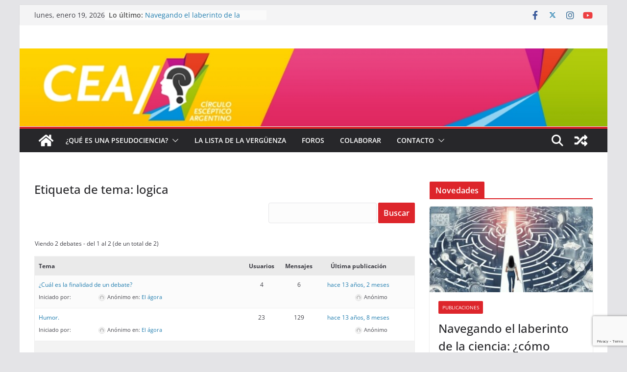

--- FILE ---
content_type: text/html; charset=utf-8
request_url: https://www.google.com/recaptcha/api2/anchor?ar=1&k=6LfG56QUAAAAACaYoxNlkWGGLXXmFo584zAq5k2R&co=aHR0cHM6Ly9jaXJjdWxvZXNjZXB0aWNvLmNvbS5hcjo0NDM.&hl=en&v=PoyoqOPhxBO7pBk68S4YbpHZ&size=invisible&anchor-ms=20000&execute-ms=30000&cb=unlxxe3mkzv1
body_size: 48761
content:
<!DOCTYPE HTML><html dir="ltr" lang="en"><head><meta http-equiv="Content-Type" content="text/html; charset=UTF-8">
<meta http-equiv="X-UA-Compatible" content="IE=edge">
<title>reCAPTCHA</title>
<style type="text/css">
/* cyrillic-ext */
@font-face {
  font-family: 'Roboto';
  font-style: normal;
  font-weight: 400;
  font-stretch: 100%;
  src: url(//fonts.gstatic.com/s/roboto/v48/KFO7CnqEu92Fr1ME7kSn66aGLdTylUAMa3GUBHMdazTgWw.woff2) format('woff2');
  unicode-range: U+0460-052F, U+1C80-1C8A, U+20B4, U+2DE0-2DFF, U+A640-A69F, U+FE2E-FE2F;
}
/* cyrillic */
@font-face {
  font-family: 'Roboto';
  font-style: normal;
  font-weight: 400;
  font-stretch: 100%;
  src: url(//fonts.gstatic.com/s/roboto/v48/KFO7CnqEu92Fr1ME7kSn66aGLdTylUAMa3iUBHMdazTgWw.woff2) format('woff2');
  unicode-range: U+0301, U+0400-045F, U+0490-0491, U+04B0-04B1, U+2116;
}
/* greek-ext */
@font-face {
  font-family: 'Roboto';
  font-style: normal;
  font-weight: 400;
  font-stretch: 100%;
  src: url(//fonts.gstatic.com/s/roboto/v48/KFO7CnqEu92Fr1ME7kSn66aGLdTylUAMa3CUBHMdazTgWw.woff2) format('woff2');
  unicode-range: U+1F00-1FFF;
}
/* greek */
@font-face {
  font-family: 'Roboto';
  font-style: normal;
  font-weight: 400;
  font-stretch: 100%;
  src: url(//fonts.gstatic.com/s/roboto/v48/KFO7CnqEu92Fr1ME7kSn66aGLdTylUAMa3-UBHMdazTgWw.woff2) format('woff2');
  unicode-range: U+0370-0377, U+037A-037F, U+0384-038A, U+038C, U+038E-03A1, U+03A3-03FF;
}
/* math */
@font-face {
  font-family: 'Roboto';
  font-style: normal;
  font-weight: 400;
  font-stretch: 100%;
  src: url(//fonts.gstatic.com/s/roboto/v48/KFO7CnqEu92Fr1ME7kSn66aGLdTylUAMawCUBHMdazTgWw.woff2) format('woff2');
  unicode-range: U+0302-0303, U+0305, U+0307-0308, U+0310, U+0312, U+0315, U+031A, U+0326-0327, U+032C, U+032F-0330, U+0332-0333, U+0338, U+033A, U+0346, U+034D, U+0391-03A1, U+03A3-03A9, U+03B1-03C9, U+03D1, U+03D5-03D6, U+03F0-03F1, U+03F4-03F5, U+2016-2017, U+2034-2038, U+203C, U+2040, U+2043, U+2047, U+2050, U+2057, U+205F, U+2070-2071, U+2074-208E, U+2090-209C, U+20D0-20DC, U+20E1, U+20E5-20EF, U+2100-2112, U+2114-2115, U+2117-2121, U+2123-214F, U+2190, U+2192, U+2194-21AE, U+21B0-21E5, U+21F1-21F2, U+21F4-2211, U+2213-2214, U+2216-22FF, U+2308-230B, U+2310, U+2319, U+231C-2321, U+2336-237A, U+237C, U+2395, U+239B-23B7, U+23D0, U+23DC-23E1, U+2474-2475, U+25AF, U+25B3, U+25B7, U+25BD, U+25C1, U+25CA, U+25CC, U+25FB, U+266D-266F, U+27C0-27FF, U+2900-2AFF, U+2B0E-2B11, U+2B30-2B4C, U+2BFE, U+3030, U+FF5B, U+FF5D, U+1D400-1D7FF, U+1EE00-1EEFF;
}
/* symbols */
@font-face {
  font-family: 'Roboto';
  font-style: normal;
  font-weight: 400;
  font-stretch: 100%;
  src: url(//fonts.gstatic.com/s/roboto/v48/KFO7CnqEu92Fr1ME7kSn66aGLdTylUAMaxKUBHMdazTgWw.woff2) format('woff2');
  unicode-range: U+0001-000C, U+000E-001F, U+007F-009F, U+20DD-20E0, U+20E2-20E4, U+2150-218F, U+2190, U+2192, U+2194-2199, U+21AF, U+21E6-21F0, U+21F3, U+2218-2219, U+2299, U+22C4-22C6, U+2300-243F, U+2440-244A, U+2460-24FF, U+25A0-27BF, U+2800-28FF, U+2921-2922, U+2981, U+29BF, U+29EB, U+2B00-2BFF, U+4DC0-4DFF, U+FFF9-FFFB, U+10140-1018E, U+10190-1019C, U+101A0, U+101D0-101FD, U+102E0-102FB, U+10E60-10E7E, U+1D2C0-1D2D3, U+1D2E0-1D37F, U+1F000-1F0FF, U+1F100-1F1AD, U+1F1E6-1F1FF, U+1F30D-1F30F, U+1F315, U+1F31C, U+1F31E, U+1F320-1F32C, U+1F336, U+1F378, U+1F37D, U+1F382, U+1F393-1F39F, U+1F3A7-1F3A8, U+1F3AC-1F3AF, U+1F3C2, U+1F3C4-1F3C6, U+1F3CA-1F3CE, U+1F3D4-1F3E0, U+1F3ED, U+1F3F1-1F3F3, U+1F3F5-1F3F7, U+1F408, U+1F415, U+1F41F, U+1F426, U+1F43F, U+1F441-1F442, U+1F444, U+1F446-1F449, U+1F44C-1F44E, U+1F453, U+1F46A, U+1F47D, U+1F4A3, U+1F4B0, U+1F4B3, U+1F4B9, U+1F4BB, U+1F4BF, U+1F4C8-1F4CB, U+1F4D6, U+1F4DA, U+1F4DF, U+1F4E3-1F4E6, U+1F4EA-1F4ED, U+1F4F7, U+1F4F9-1F4FB, U+1F4FD-1F4FE, U+1F503, U+1F507-1F50B, U+1F50D, U+1F512-1F513, U+1F53E-1F54A, U+1F54F-1F5FA, U+1F610, U+1F650-1F67F, U+1F687, U+1F68D, U+1F691, U+1F694, U+1F698, U+1F6AD, U+1F6B2, U+1F6B9-1F6BA, U+1F6BC, U+1F6C6-1F6CF, U+1F6D3-1F6D7, U+1F6E0-1F6EA, U+1F6F0-1F6F3, U+1F6F7-1F6FC, U+1F700-1F7FF, U+1F800-1F80B, U+1F810-1F847, U+1F850-1F859, U+1F860-1F887, U+1F890-1F8AD, U+1F8B0-1F8BB, U+1F8C0-1F8C1, U+1F900-1F90B, U+1F93B, U+1F946, U+1F984, U+1F996, U+1F9E9, U+1FA00-1FA6F, U+1FA70-1FA7C, U+1FA80-1FA89, U+1FA8F-1FAC6, U+1FACE-1FADC, U+1FADF-1FAE9, U+1FAF0-1FAF8, U+1FB00-1FBFF;
}
/* vietnamese */
@font-face {
  font-family: 'Roboto';
  font-style: normal;
  font-weight: 400;
  font-stretch: 100%;
  src: url(//fonts.gstatic.com/s/roboto/v48/KFO7CnqEu92Fr1ME7kSn66aGLdTylUAMa3OUBHMdazTgWw.woff2) format('woff2');
  unicode-range: U+0102-0103, U+0110-0111, U+0128-0129, U+0168-0169, U+01A0-01A1, U+01AF-01B0, U+0300-0301, U+0303-0304, U+0308-0309, U+0323, U+0329, U+1EA0-1EF9, U+20AB;
}
/* latin-ext */
@font-face {
  font-family: 'Roboto';
  font-style: normal;
  font-weight: 400;
  font-stretch: 100%;
  src: url(//fonts.gstatic.com/s/roboto/v48/KFO7CnqEu92Fr1ME7kSn66aGLdTylUAMa3KUBHMdazTgWw.woff2) format('woff2');
  unicode-range: U+0100-02BA, U+02BD-02C5, U+02C7-02CC, U+02CE-02D7, U+02DD-02FF, U+0304, U+0308, U+0329, U+1D00-1DBF, U+1E00-1E9F, U+1EF2-1EFF, U+2020, U+20A0-20AB, U+20AD-20C0, U+2113, U+2C60-2C7F, U+A720-A7FF;
}
/* latin */
@font-face {
  font-family: 'Roboto';
  font-style: normal;
  font-weight: 400;
  font-stretch: 100%;
  src: url(//fonts.gstatic.com/s/roboto/v48/KFO7CnqEu92Fr1ME7kSn66aGLdTylUAMa3yUBHMdazQ.woff2) format('woff2');
  unicode-range: U+0000-00FF, U+0131, U+0152-0153, U+02BB-02BC, U+02C6, U+02DA, U+02DC, U+0304, U+0308, U+0329, U+2000-206F, U+20AC, U+2122, U+2191, U+2193, U+2212, U+2215, U+FEFF, U+FFFD;
}
/* cyrillic-ext */
@font-face {
  font-family: 'Roboto';
  font-style: normal;
  font-weight: 500;
  font-stretch: 100%;
  src: url(//fonts.gstatic.com/s/roboto/v48/KFO7CnqEu92Fr1ME7kSn66aGLdTylUAMa3GUBHMdazTgWw.woff2) format('woff2');
  unicode-range: U+0460-052F, U+1C80-1C8A, U+20B4, U+2DE0-2DFF, U+A640-A69F, U+FE2E-FE2F;
}
/* cyrillic */
@font-face {
  font-family: 'Roboto';
  font-style: normal;
  font-weight: 500;
  font-stretch: 100%;
  src: url(//fonts.gstatic.com/s/roboto/v48/KFO7CnqEu92Fr1ME7kSn66aGLdTylUAMa3iUBHMdazTgWw.woff2) format('woff2');
  unicode-range: U+0301, U+0400-045F, U+0490-0491, U+04B0-04B1, U+2116;
}
/* greek-ext */
@font-face {
  font-family: 'Roboto';
  font-style: normal;
  font-weight: 500;
  font-stretch: 100%;
  src: url(//fonts.gstatic.com/s/roboto/v48/KFO7CnqEu92Fr1ME7kSn66aGLdTylUAMa3CUBHMdazTgWw.woff2) format('woff2');
  unicode-range: U+1F00-1FFF;
}
/* greek */
@font-face {
  font-family: 'Roboto';
  font-style: normal;
  font-weight: 500;
  font-stretch: 100%;
  src: url(//fonts.gstatic.com/s/roboto/v48/KFO7CnqEu92Fr1ME7kSn66aGLdTylUAMa3-UBHMdazTgWw.woff2) format('woff2');
  unicode-range: U+0370-0377, U+037A-037F, U+0384-038A, U+038C, U+038E-03A1, U+03A3-03FF;
}
/* math */
@font-face {
  font-family: 'Roboto';
  font-style: normal;
  font-weight: 500;
  font-stretch: 100%;
  src: url(//fonts.gstatic.com/s/roboto/v48/KFO7CnqEu92Fr1ME7kSn66aGLdTylUAMawCUBHMdazTgWw.woff2) format('woff2');
  unicode-range: U+0302-0303, U+0305, U+0307-0308, U+0310, U+0312, U+0315, U+031A, U+0326-0327, U+032C, U+032F-0330, U+0332-0333, U+0338, U+033A, U+0346, U+034D, U+0391-03A1, U+03A3-03A9, U+03B1-03C9, U+03D1, U+03D5-03D6, U+03F0-03F1, U+03F4-03F5, U+2016-2017, U+2034-2038, U+203C, U+2040, U+2043, U+2047, U+2050, U+2057, U+205F, U+2070-2071, U+2074-208E, U+2090-209C, U+20D0-20DC, U+20E1, U+20E5-20EF, U+2100-2112, U+2114-2115, U+2117-2121, U+2123-214F, U+2190, U+2192, U+2194-21AE, U+21B0-21E5, U+21F1-21F2, U+21F4-2211, U+2213-2214, U+2216-22FF, U+2308-230B, U+2310, U+2319, U+231C-2321, U+2336-237A, U+237C, U+2395, U+239B-23B7, U+23D0, U+23DC-23E1, U+2474-2475, U+25AF, U+25B3, U+25B7, U+25BD, U+25C1, U+25CA, U+25CC, U+25FB, U+266D-266F, U+27C0-27FF, U+2900-2AFF, U+2B0E-2B11, U+2B30-2B4C, U+2BFE, U+3030, U+FF5B, U+FF5D, U+1D400-1D7FF, U+1EE00-1EEFF;
}
/* symbols */
@font-face {
  font-family: 'Roboto';
  font-style: normal;
  font-weight: 500;
  font-stretch: 100%;
  src: url(//fonts.gstatic.com/s/roboto/v48/KFO7CnqEu92Fr1ME7kSn66aGLdTylUAMaxKUBHMdazTgWw.woff2) format('woff2');
  unicode-range: U+0001-000C, U+000E-001F, U+007F-009F, U+20DD-20E0, U+20E2-20E4, U+2150-218F, U+2190, U+2192, U+2194-2199, U+21AF, U+21E6-21F0, U+21F3, U+2218-2219, U+2299, U+22C4-22C6, U+2300-243F, U+2440-244A, U+2460-24FF, U+25A0-27BF, U+2800-28FF, U+2921-2922, U+2981, U+29BF, U+29EB, U+2B00-2BFF, U+4DC0-4DFF, U+FFF9-FFFB, U+10140-1018E, U+10190-1019C, U+101A0, U+101D0-101FD, U+102E0-102FB, U+10E60-10E7E, U+1D2C0-1D2D3, U+1D2E0-1D37F, U+1F000-1F0FF, U+1F100-1F1AD, U+1F1E6-1F1FF, U+1F30D-1F30F, U+1F315, U+1F31C, U+1F31E, U+1F320-1F32C, U+1F336, U+1F378, U+1F37D, U+1F382, U+1F393-1F39F, U+1F3A7-1F3A8, U+1F3AC-1F3AF, U+1F3C2, U+1F3C4-1F3C6, U+1F3CA-1F3CE, U+1F3D4-1F3E0, U+1F3ED, U+1F3F1-1F3F3, U+1F3F5-1F3F7, U+1F408, U+1F415, U+1F41F, U+1F426, U+1F43F, U+1F441-1F442, U+1F444, U+1F446-1F449, U+1F44C-1F44E, U+1F453, U+1F46A, U+1F47D, U+1F4A3, U+1F4B0, U+1F4B3, U+1F4B9, U+1F4BB, U+1F4BF, U+1F4C8-1F4CB, U+1F4D6, U+1F4DA, U+1F4DF, U+1F4E3-1F4E6, U+1F4EA-1F4ED, U+1F4F7, U+1F4F9-1F4FB, U+1F4FD-1F4FE, U+1F503, U+1F507-1F50B, U+1F50D, U+1F512-1F513, U+1F53E-1F54A, U+1F54F-1F5FA, U+1F610, U+1F650-1F67F, U+1F687, U+1F68D, U+1F691, U+1F694, U+1F698, U+1F6AD, U+1F6B2, U+1F6B9-1F6BA, U+1F6BC, U+1F6C6-1F6CF, U+1F6D3-1F6D7, U+1F6E0-1F6EA, U+1F6F0-1F6F3, U+1F6F7-1F6FC, U+1F700-1F7FF, U+1F800-1F80B, U+1F810-1F847, U+1F850-1F859, U+1F860-1F887, U+1F890-1F8AD, U+1F8B0-1F8BB, U+1F8C0-1F8C1, U+1F900-1F90B, U+1F93B, U+1F946, U+1F984, U+1F996, U+1F9E9, U+1FA00-1FA6F, U+1FA70-1FA7C, U+1FA80-1FA89, U+1FA8F-1FAC6, U+1FACE-1FADC, U+1FADF-1FAE9, U+1FAF0-1FAF8, U+1FB00-1FBFF;
}
/* vietnamese */
@font-face {
  font-family: 'Roboto';
  font-style: normal;
  font-weight: 500;
  font-stretch: 100%;
  src: url(//fonts.gstatic.com/s/roboto/v48/KFO7CnqEu92Fr1ME7kSn66aGLdTylUAMa3OUBHMdazTgWw.woff2) format('woff2');
  unicode-range: U+0102-0103, U+0110-0111, U+0128-0129, U+0168-0169, U+01A0-01A1, U+01AF-01B0, U+0300-0301, U+0303-0304, U+0308-0309, U+0323, U+0329, U+1EA0-1EF9, U+20AB;
}
/* latin-ext */
@font-face {
  font-family: 'Roboto';
  font-style: normal;
  font-weight: 500;
  font-stretch: 100%;
  src: url(//fonts.gstatic.com/s/roboto/v48/KFO7CnqEu92Fr1ME7kSn66aGLdTylUAMa3KUBHMdazTgWw.woff2) format('woff2');
  unicode-range: U+0100-02BA, U+02BD-02C5, U+02C7-02CC, U+02CE-02D7, U+02DD-02FF, U+0304, U+0308, U+0329, U+1D00-1DBF, U+1E00-1E9F, U+1EF2-1EFF, U+2020, U+20A0-20AB, U+20AD-20C0, U+2113, U+2C60-2C7F, U+A720-A7FF;
}
/* latin */
@font-face {
  font-family: 'Roboto';
  font-style: normal;
  font-weight: 500;
  font-stretch: 100%;
  src: url(//fonts.gstatic.com/s/roboto/v48/KFO7CnqEu92Fr1ME7kSn66aGLdTylUAMa3yUBHMdazQ.woff2) format('woff2');
  unicode-range: U+0000-00FF, U+0131, U+0152-0153, U+02BB-02BC, U+02C6, U+02DA, U+02DC, U+0304, U+0308, U+0329, U+2000-206F, U+20AC, U+2122, U+2191, U+2193, U+2212, U+2215, U+FEFF, U+FFFD;
}
/* cyrillic-ext */
@font-face {
  font-family: 'Roboto';
  font-style: normal;
  font-weight: 900;
  font-stretch: 100%;
  src: url(//fonts.gstatic.com/s/roboto/v48/KFO7CnqEu92Fr1ME7kSn66aGLdTylUAMa3GUBHMdazTgWw.woff2) format('woff2');
  unicode-range: U+0460-052F, U+1C80-1C8A, U+20B4, U+2DE0-2DFF, U+A640-A69F, U+FE2E-FE2F;
}
/* cyrillic */
@font-face {
  font-family: 'Roboto';
  font-style: normal;
  font-weight: 900;
  font-stretch: 100%;
  src: url(//fonts.gstatic.com/s/roboto/v48/KFO7CnqEu92Fr1ME7kSn66aGLdTylUAMa3iUBHMdazTgWw.woff2) format('woff2');
  unicode-range: U+0301, U+0400-045F, U+0490-0491, U+04B0-04B1, U+2116;
}
/* greek-ext */
@font-face {
  font-family: 'Roboto';
  font-style: normal;
  font-weight: 900;
  font-stretch: 100%;
  src: url(//fonts.gstatic.com/s/roboto/v48/KFO7CnqEu92Fr1ME7kSn66aGLdTylUAMa3CUBHMdazTgWw.woff2) format('woff2');
  unicode-range: U+1F00-1FFF;
}
/* greek */
@font-face {
  font-family: 'Roboto';
  font-style: normal;
  font-weight: 900;
  font-stretch: 100%;
  src: url(//fonts.gstatic.com/s/roboto/v48/KFO7CnqEu92Fr1ME7kSn66aGLdTylUAMa3-UBHMdazTgWw.woff2) format('woff2');
  unicode-range: U+0370-0377, U+037A-037F, U+0384-038A, U+038C, U+038E-03A1, U+03A3-03FF;
}
/* math */
@font-face {
  font-family: 'Roboto';
  font-style: normal;
  font-weight: 900;
  font-stretch: 100%;
  src: url(//fonts.gstatic.com/s/roboto/v48/KFO7CnqEu92Fr1ME7kSn66aGLdTylUAMawCUBHMdazTgWw.woff2) format('woff2');
  unicode-range: U+0302-0303, U+0305, U+0307-0308, U+0310, U+0312, U+0315, U+031A, U+0326-0327, U+032C, U+032F-0330, U+0332-0333, U+0338, U+033A, U+0346, U+034D, U+0391-03A1, U+03A3-03A9, U+03B1-03C9, U+03D1, U+03D5-03D6, U+03F0-03F1, U+03F4-03F5, U+2016-2017, U+2034-2038, U+203C, U+2040, U+2043, U+2047, U+2050, U+2057, U+205F, U+2070-2071, U+2074-208E, U+2090-209C, U+20D0-20DC, U+20E1, U+20E5-20EF, U+2100-2112, U+2114-2115, U+2117-2121, U+2123-214F, U+2190, U+2192, U+2194-21AE, U+21B0-21E5, U+21F1-21F2, U+21F4-2211, U+2213-2214, U+2216-22FF, U+2308-230B, U+2310, U+2319, U+231C-2321, U+2336-237A, U+237C, U+2395, U+239B-23B7, U+23D0, U+23DC-23E1, U+2474-2475, U+25AF, U+25B3, U+25B7, U+25BD, U+25C1, U+25CA, U+25CC, U+25FB, U+266D-266F, U+27C0-27FF, U+2900-2AFF, U+2B0E-2B11, U+2B30-2B4C, U+2BFE, U+3030, U+FF5B, U+FF5D, U+1D400-1D7FF, U+1EE00-1EEFF;
}
/* symbols */
@font-face {
  font-family: 'Roboto';
  font-style: normal;
  font-weight: 900;
  font-stretch: 100%;
  src: url(//fonts.gstatic.com/s/roboto/v48/KFO7CnqEu92Fr1ME7kSn66aGLdTylUAMaxKUBHMdazTgWw.woff2) format('woff2');
  unicode-range: U+0001-000C, U+000E-001F, U+007F-009F, U+20DD-20E0, U+20E2-20E4, U+2150-218F, U+2190, U+2192, U+2194-2199, U+21AF, U+21E6-21F0, U+21F3, U+2218-2219, U+2299, U+22C4-22C6, U+2300-243F, U+2440-244A, U+2460-24FF, U+25A0-27BF, U+2800-28FF, U+2921-2922, U+2981, U+29BF, U+29EB, U+2B00-2BFF, U+4DC0-4DFF, U+FFF9-FFFB, U+10140-1018E, U+10190-1019C, U+101A0, U+101D0-101FD, U+102E0-102FB, U+10E60-10E7E, U+1D2C0-1D2D3, U+1D2E0-1D37F, U+1F000-1F0FF, U+1F100-1F1AD, U+1F1E6-1F1FF, U+1F30D-1F30F, U+1F315, U+1F31C, U+1F31E, U+1F320-1F32C, U+1F336, U+1F378, U+1F37D, U+1F382, U+1F393-1F39F, U+1F3A7-1F3A8, U+1F3AC-1F3AF, U+1F3C2, U+1F3C4-1F3C6, U+1F3CA-1F3CE, U+1F3D4-1F3E0, U+1F3ED, U+1F3F1-1F3F3, U+1F3F5-1F3F7, U+1F408, U+1F415, U+1F41F, U+1F426, U+1F43F, U+1F441-1F442, U+1F444, U+1F446-1F449, U+1F44C-1F44E, U+1F453, U+1F46A, U+1F47D, U+1F4A3, U+1F4B0, U+1F4B3, U+1F4B9, U+1F4BB, U+1F4BF, U+1F4C8-1F4CB, U+1F4D6, U+1F4DA, U+1F4DF, U+1F4E3-1F4E6, U+1F4EA-1F4ED, U+1F4F7, U+1F4F9-1F4FB, U+1F4FD-1F4FE, U+1F503, U+1F507-1F50B, U+1F50D, U+1F512-1F513, U+1F53E-1F54A, U+1F54F-1F5FA, U+1F610, U+1F650-1F67F, U+1F687, U+1F68D, U+1F691, U+1F694, U+1F698, U+1F6AD, U+1F6B2, U+1F6B9-1F6BA, U+1F6BC, U+1F6C6-1F6CF, U+1F6D3-1F6D7, U+1F6E0-1F6EA, U+1F6F0-1F6F3, U+1F6F7-1F6FC, U+1F700-1F7FF, U+1F800-1F80B, U+1F810-1F847, U+1F850-1F859, U+1F860-1F887, U+1F890-1F8AD, U+1F8B0-1F8BB, U+1F8C0-1F8C1, U+1F900-1F90B, U+1F93B, U+1F946, U+1F984, U+1F996, U+1F9E9, U+1FA00-1FA6F, U+1FA70-1FA7C, U+1FA80-1FA89, U+1FA8F-1FAC6, U+1FACE-1FADC, U+1FADF-1FAE9, U+1FAF0-1FAF8, U+1FB00-1FBFF;
}
/* vietnamese */
@font-face {
  font-family: 'Roboto';
  font-style: normal;
  font-weight: 900;
  font-stretch: 100%;
  src: url(//fonts.gstatic.com/s/roboto/v48/KFO7CnqEu92Fr1ME7kSn66aGLdTylUAMa3OUBHMdazTgWw.woff2) format('woff2');
  unicode-range: U+0102-0103, U+0110-0111, U+0128-0129, U+0168-0169, U+01A0-01A1, U+01AF-01B0, U+0300-0301, U+0303-0304, U+0308-0309, U+0323, U+0329, U+1EA0-1EF9, U+20AB;
}
/* latin-ext */
@font-face {
  font-family: 'Roboto';
  font-style: normal;
  font-weight: 900;
  font-stretch: 100%;
  src: url(//fonts.gstatic.com/s/roboto/v48/KFO7CnqEu92Fr1ME7kSn66aGLdTylUAMa3KUBHMdazTgWw.woff2) format('woff2');
  unicode-range: U+0100-02BA, U+02BD-02C5, U+02C7-02CC, U+02CE-02D7, U+02DD-02FF, U+0304, U+0308, U+0329, U+1D00-1DBF, U+1E00-1E9F, U+1EF2-1EFF, U+2020, U+20A0-20AB, U+20AD-20C0, U+2113, U+2C60-2C7F, U+A720-A7FF;
}
/* latin */
@font-face {
  font-family: 'Roboto';
  font-style: normal;
  font-weight: 900;
  font-stretch: 100%;
  src: url(//fonts.gstatic.com/s/roboto/v48/KFO7CnqEu92Fr1ME7kSn66aGLdTylUAMa3yUBHMdazQ.woff2) format('woff2');
  unicode-range: U+0000-00FF, U+0131, U+0152-0153, U+02BB-02BC, U+02C6, U+02DA, U+02DC, U+0304, U+0308, U+0329, U+2000-206F, U+20AC, U+2122, U+2191, U+2193, U+2212, U+2215, U+FEFF, U+FFFD;
}

</style>
<link rel="stylesheet" type="text/css" href="https://www.gstatic.com/recaptcha/releases/PoyoqOPhxBO7pBk68S4YbpHZ/styles__ltr.css">
<script nonce="HzhdeR7kGxf-uz_gAkOlsg" type="text/javascript">window['__recaptcha_api'] = 'https://www.google.com/recaptcha/api2/';</script>
<script type="text/javascript" src="https://www.gstatic.com/recaptcha/releases/PoyoqOPhxBO7pBk68S4YbpHZ/recaptcha__en.js" nonce="HzhdeR7kGxf-uz_gAkOlsg">
      
    </script></head>
<body><div id="rc-anchor-alert" class="rc-anchor-alert"></div>
<input type="hidden" id="recaptcha-token" value="[base64]">
<script type="text/javascript" nonce="HzhdeR7kGxf-uz_gAkOlsg">
      recaptcha.anchor.Main.init("[\x22ainput\x22,[\x22bgdata\x22,\x22\x22,\[base64]/[base64]/[base64]/KE4oMTI0LHYsdi5HKSxMWihsLHYpKTpOKDEyNCx2LGwpLFYpLHYpLFQpKSxGKDE3MSx2KX0scjc9ZnVuY3Rpb24obCl7cmV0dXJuIGx9LEM9ZnVuY3Rpb24obCxWLHYpe04odixsLFYpLFZbYWtdPTI3OTZ9LG49ZnVuY3Rpb24obCxWKXtWLlg9KChWLlg/[base64]/[base64]/[base64]/[base64]/[base64]/[base64]/[base64]/[base64]/[base64]/[base64]/[base64]\\u003d\x22,\[base64]\\u003d\\u003d\x22,\x22F0ElWzzDiXc9dsKBVjTCmcO/wobCg8OGBMK0w4ldVMKLXsKoR3MaCxTDrAZ/w7MywpLDhsOxEcORUcODQXJWaAbCtS0DwrbCqUnDnTlNamkrw55IWMKjw4F6TRjChcO6dcKgQ8OPGMKTSnVWfA3DhmDDucOIRcKkY8O6w6TChw7CncKFejQYBXLCn8KtWzISNlceJ8Kcw7rDqQ/CvAjDvQ48wrcywqXDjiTCsClNdMO1w6jDvk3DvsKEPRHCpz1gwrzDqsODwoVAwrsoVcOZwrPDjsO/[base64]/Dh1Izwo3Dqx8cOcO1P8KVw7XDl8OfwqnDh8KRwoEnZcOhwrfCl8KMUsKzw4IYeMKGw5zCtcOAY8K/DgHCqR3DlsOhw4VQZE0XU8KOw5LCgsKZwqxdw59Hw6ckwohRwpsYw7B9GMK2MkghwqXCpMOowpTCrsK/SAE9wqzCisOPw7VlazrCgsO4wq8gUMKMXBlcD8K6OihIw5RjPcO7NjJcW8KpwoVUDsKmWx3CkWUEw61YwqXDjcOxw7PCu2vCvcKZBMKhwrPCmMKdZiXDv8K+wpjCmSDCsGUTw5/Doh8Pw5NIfz/CqMKJwoXDjETCn3XCksKzwpNfw68zw5IEwqkLwo3DhzwODsOVYsOfw6LCoit7w7Rhwp0vFMO5wrrCtzLCh8KTI8OtY8KCwr/DkknDoDB4wozClMOhw4kfwqlQw7fCssOdXgDDnEVpD1TCugnCgBDCuxBYPhLCvcKeNBx3worCmU3Dq8O7G8K/L2lrc8OyRcKKw5vCh0vClcKQKcOLw6PCqcK1w5NYKmTCrsK3w7Fzw4fDmcOXNMK/bcKawqvDlcOswp0QdMOwb8K5Q8Oawqw6w59iSmNrRRnCs8KzF0/[base64]/CnG3Dq1bCtcOPwrVeZ3kgw7ZmUcKYQ2ENwr8qDsKjwoDCmHxrC8KqW8K6RcKPCsO6ARTDjlTDrsKtZMKtK2t2w5B3Gj3DrcKVwrAuXMKmGMK/w5zDgCnCux/[base64]/WcOVwok4wrvCg8Kww6YNwrEuCzp5w5oGGSTCisKLwpM4w7jDojsIwpINZiZsYwnClnZVwozDjcKORMKtDsOdfwfCicKQw6/DgMKKw5RkwrlCJSjClBLDtT9Hw5rDi28uA3vDs0M8AQ1hwozDjMKHw5lBw6bDmsOHIsOmNMKGPMKGZkZ8wpXDnDjCng7DvQfCmHnCkcKLFsO6DVoVO2N0PcOhw4tkw6JAA8K0w7HDsHN/MQ0+w4vCowMjURnChgMWwoPCuB8hI8KfV8Kpw4fDglMbwrMEw7nCqsKcwpzCjxI/wrp/w7dJwqPDvz9yw7YiHnAywoB2JMO/w5DDnWsNw4kXDsOmwqLCtcOHwqbCvUNSbHcoFQzDn8OiSw/DgilSYcOQDsOswrAfw4DDv8O2HB1KfcKibcOiScOBw5IXwq3DlMOgJcKRAcOkw5VwfGZpwp8AwrdtcQcVDXTCu8KgcBHDm8K5wo7Cg0zDucKkwo3CrhwOWTZ3w4XDlcOBO39cw5VZLj4IMBzDnS4Uw5DCtcKvJR8bWSlSwrzCq1fDnDzCgsKgw4rDsiJiw54/woNfcsOlw47ChiBFwrsAW2FGw6Vzc8O6Jx/DvzI5w78Xw7/[base64]/[base64]/[base64]/DrFoaH8OmfBXDk8OJZMKtXFcVCMOvAMOCwpvDhT3DgcK2wpUqw4teEm93w5bChhcbRsKIwrMYwqrCqcKZF1cTw7zDrnZJwofDo1xWKWrCu1PDoMOuRGduw6vDmsOaw6cvwonDvXvDnXLCsn/DpyIJCCDCssKAw41/AsKFLSRYw4UUw7Ypw7zDtQkpQsOCw4vDm8K/[base64]/Cu2/Dmn/DtGxkw7B3w6XCh8Ofwq3DqMKHw4XDk3HCoMKLBXbCh8O+fcKTwpY5N8OVd8K2w6Fow6spDQjDi07DoFMmY8KhL0rCpUvDi1kHewhXw78tw4lOwoE/w7fDvXfDuMOPw70RUsK0JRPCgDVTwpLDq8ObRFZwb8OkOcO/THLDvMOVGDUxwo07IcKZVsKrPk9YB8Okw63DrlFqwqkFw7nCjT3CmSrCjSImQHPCqcOqwoDCr8KJRmnCgcO5YycbNiUtw7XCscKIasOyaS7Dr8K3KE0WAzwmw6cVLsKRwp/Cn8ObwqBbRcOiGEMKwovCrx1fUsKXwrDCgksEbit+w5vDv8OBJsOHw5/[base64]/Dhzk5ZcKpXUbDpx5pGsKyw7E8w69QfMKTTgJjwovCp382Q0ZMwoDDgMKdOWzDlMKOwr/[base64]/DtsKTwq0SwrZ0w5pZc8OGwrF3wovDvMKfw5oDw57Ck8KicMO8X8OjXcOqEREPwqMZw51TP8Oewp8gRVjDmsKzHMONRRTCgcK/wovCjDvDrsKUw7gTw4kxw5gIwoLCjg44JMKvekd4G8Kfw7xvBzkGwprDmSzCuSQfw57DvhTDu17CqGVjw5ADwoDDlmFsCG7Cim3ChcKXw65gw71IAsKNw4/DhV/DmsOdwpwdw7LDpcOdw4LCpjjDvsK1w7c3W8OKS3DCj8O3w6EkdXNrwpsNVcOMwp7DulHDpsOcw7XCvD3ClsOYa37DgWrCoD/[base64]/Cv1JvT8K/F8KADCnDh8KRO2LCpMKYVzHChcOOT0nDjMOfPCvCjFTDkgTCnkjDiDPDiGIKwoDCnsK8eMKBwqdgwq9JwovDv8KEE3MKJANewrrDhMKsw70uwqXCs2rCsA8LMRnCn8K/YEPDocOXPVLDl8KtQlTDvD/[base64]/[base64]/[base64]/[base64]/[base64]/DiQwnw4VJM05nw5bCrG1Sw7jDj8OsUcOxwr7CoyrDpiQCw5/DiX0ocj1FFFzDhGJmCcOLWyDDqMOmw414XDQowp0iwqUIJnHCrcKBcH9JG0UMwo/Cu8OcHDHCsFvDkHoQVsOQD8Otwpo+wqbCnMO8w5jCl8OTw6Q1GcK/wpZMK8KLw47Cp1rDlcO9woHCn2JmwrDChELClRbCm8KWVX/Dok5uw4XCgk8ew6/Du8KJw77DvzHCgMO0wplQwpbDp2/CpMKnCz08w5fDrGfDucK0WcK0YcOnGUzCtUt3RcOJKcOJLE3Cp8KEw5c1AnjDrhkKfcK3wrLDt8KVJ8K7CsOmaMOtw7DCn1XCowvDscKqLsK/wr17wpvDvB9nfVXDshTCsEheVEhowqfDhVLDvcOdLyLCrsK2YcKBWsKtYWPCgMO+wrvDtMKLHj3CjEDDqVYVw6XCgcKBw5jChsKdwqx3XyzDrcKnw6ZNOMKRw5LDrT7CvcK5wrTDhVsuaMOYwokfHMKnwpLCq0t3Cg/DjEg5w6LDncKWw5NcUTLClVBdw5TCoDctP13DpEFPUMOgwoU1FsOUSwV2w5nCmsKew6LDn8OEw7HDolTDucKQwrDCtVzDusOuw57CscK7w6pDBTnDgsKGw5rDi8ODKQo6GmjCj8OAw5oCYsONe8Oiw5xNesKbw7FJwrTCgsO/w7XDr8Kdwq/Cg1HDkQ3CtEPDjsOaVMKNKsOOVcOuwrHDv8OlID/Chl9xwrEGwrECw6rCscKywotYw6fCp1o1UEZ6wqRuw5zCrw3CsEYgwrDCmC8vLXbDtmUHwrHCuTbDgMOwQX1CG8OQw4fClMKWw7wrM8KOw6jCsjnCnXTDvkIbw7B0ZXoDw453woQbw4BpMsKwdyLDicKbBwnDjkHDq1nDhMKJF3sVw7/Dh8O+eD3CgsKnZMKWw6FLLMO5wr4xTlogQAc4w5LCscK0ecO6w4rDg8OAIsKbw4ZAcMO8KEzCi1nDnFPDnsK4wpzCjisawqtNSsKXNcKES8KrBsOqACzDicOtw5UjcwDCsCVYw53CnSxMw7dfRHJOw6o0w617w7bDmsKsTcKqWBwiw5gdLsKAwq7CmcO/a0jCqEU2w755w6vDucOHAlzDjsOmbHrDmMKrwprCgMOEw6HClcKhYsOKeHfDj8OOUsO5wqJlYxvDksOGwq0MQMOrwr/DoxAlfsOAQ8Ojwp3CrMKVTDnCj8KqQcKvw4HDuFfCvDvCrsKNFQASwo3DjsO9XhAEw4dEwo8pKcOEwq9tPMKkwrXDlhjCgCMWGcK9w4HCo3tJw6fDvX9mw4MVw48/[base64]/K8K7wpxJYsKow5jClREqKgvCr8OtMQNdw7ZMw4fCh8K8JMKcwrZfw6fCl8O1IUIsF8K3BMO8woXCmVDCjMOSw63CvMKrNMODwpnDu8K3DzDChsK6DsOUwqwNFTEUG8OWw7FzJMOywovClC7DkcKwdCHDvEnDi8OJIcK/w7rDosKLwo88w48Zw7EAw4AXwr3Dq0tRw6zDpsOXMnxrw51owqE4w4www4Y+BcKnw6fDpSRQOMK+IcOWwpHCk8KUJFLCuFLCicKaA8KBegbCocOhwpTCq8OjaWfDqWclwr88w4HCtUsNwokxQDLDksKPBMOfwoLCohIWwo1/[base64]/CgxzDrsKhw7bDv8Kowp8Iw7/DjWfDscKUGAxww7szwq/DvcOlwqDChsKAwpBlwp7DqcK+DU/DuU/[base64]/DrmZrQ3jDnsKhw53CtTHDtcODecOKB8OCXGfCrMOew53DmsKRw4fCt8O5LQzDsm55wpgrT8KGO8OjaQ7CgSggWhITw6/CnWIobjRPVsKVBcKPwoY4woNsZMKnJTDDlmfDocKdVX7DpRF9EcK4wpvCq3DDhsKbw7xgUR7CjMOkwrLDsVAzw6vDtF/Du8OWw7nCnh3DsHPDtMK/w5d1IcOMFcK2w7xRRF7CgxcRZMO0wrxzwqnDlXPCi0LDoMOXwobDtVLCpcKLw6/DqsKTY19OT8Khwp7CrcO2ZEjDg2vCk8KVWGbCk8KcUsO4wpfDk33Dq8OYw4XCkS9Gw6svw7rCtsOmwp/Ct0kNZjjDtFfDpMKOAsK1JRdlFgQ4XMOuwo1JwpHDuH8Bw6V+wrZuDmFVw70wGwnCgEjDiBh/wpF7w7DCgMKPfMK8SSpEwr/Dt8OoQh0+wog/w69SXxLDrcOXw7FPW8K9wqXDtThSGcO7wqrDt2ENwqV2McOBA1fCpnbDgMKRw4BBw6HDs8K/[base64]/[base64]/CvsKXw6LCgAbDhMOKw6LDjMOBw6hrw502IMOVYDfDhcK9wrPCk2zCksOsw4nDn343EMOvw7zDkyLCtVTCicKyAWvDrRTCjsO7a1/CunYbccKZwozDhSQXWBfCqMKsw5RKVEsUwrzDlQXDonRxKn1Pw4nDrSk6WnxhBwrCsXBHw4zDin7CtB7Dv8KCwqHDrnQ2wqxhYMObw4rDvsKqwq/Dpl1Pw5UOw5fDmMK+Q28ZwqDDrMOowp/CuyrCjcOXDw18wolRZCM3w4nDpT8GwrFyw7IeRMKRKFFjwrZUC8O7w7USNMKhwqTDpMO8wqwaw4HClcOBScOHw43Cv8O/YMOuRMKewoczwpnDmGIXHXbDlzcrOkfDn8KPw43DisO2w5zCncONwo/[base64]/DhMK3wrbCsCQpwq5gwrfDoxXCtsKkwr1VeMO+w6PDo8OgcAnCrB9PwqzCn2xaVsOLwpQHG37Dt8KYVELCjcOiEsK5CMOUAMKaI2jCh8OHwpvClMOlw6LCqXNbw7ZMw4MTwpwVU8OywqIoJDvCgcOaakPCnRwnFBk/[base64]/ODTCg8OxwojCjyEPI8OVw6kIwp8EPsK3HsOawqhAI2AFOsKPwoHCqgTCiBMjw4lIwo3CvsKQw7o9XmvDoTJCw6kFwrTCrcKDYUYSwqzCmW0RDQ8RwofDk8KCcsOVw6jDiMOCwojDm8K/wo8Wwp1CEwFASsOsw7rDvAsvw7HDocK6YsKFw6rCn8KRwqrDisOSwqfCrcKFw7XCkgrDuGnCtcOWwqd8fMOWwrosN2TDtSAfNDXDmMOaTsK6c8OTw7LDpRhoXcKdB0bDlsK4XMOVwqNHwplkwrdXI8Kcw4J/ScOeTBsQwqh1w5XDlzvCgWcaLGXCt0XDswthw4M9woLCpVc6w7LClMKmwoIpCUHCvWPDrcOIdknDscOxwrcVLsOOwp7CnA8ww7Mewp/Cs8OKwpQuw4pWZnXCszM8w691wq3DsMOfKEvCvkEjIknCmcOlwrUWw5nCpVvDuMOTw67DnMOYGU9swp54w6B9QsOoc8Otw4jDpMOvwpPCiMO6w54bSG7CvFRKCkoZw79yAcOGw7NJwpgRw5jDvsKKMcOBGgnCsELDqHrCv8OpPko/w6rCisO2CGPDsnlDwqzCkMKCwqPDoFNPwqhmA27Cv8OHwoZSwqQ2wqIxwrXCuxnDi8O5XSjDsVgONjDDqMKxw5XCocKFLH9mw4XCqMORwphuw5Inw40EGDnDvhbDnsKowpzClcODw7Y0wqvCm1nCgldcwqXClMKTdHhPw4Y/[base64]/KsK0RcKqM8OWw5rDnSYnF8KPM2Utw5DCojTCocOfworCugLDhRQGw4wmworDpEkdw4DCh8K3wq3DiFjDkWvDrmbCm0wSw4jCpk0fGcKGdRfDiMOBLMKKwqjCix5GZcKtZXPCuULDoBlnw4szw5LCpwfDsGjDnWzCkFJTRMOQAsKmD8K/UHTDt8KqwoRTw4LCjsOFw47ChsKtwpPCnsOBw63DncOuw4UTSg57VWvCncKRD35Hwrk7w6wCwqLCn1XChMO5JGHCgSnChk/CvkJ+dA3DtRR3UBsUwocDw5s8TQvDncOswrLDnsORDw1Qw6ZfJsKAw4kdwoV4X8KkwpzCqg8+w59nwq3Dv2xLw7Jqwr3DgxvDvWHDrcO4w4jCn8KlN8OYwo/DvWMgw7MUwoJgw4MJfcKGw5F0LRMvUhjCkn7Cv8OhwqHCtCLDp8K5IAbDjMKsw4DCisOBw7/ClMK5wq5iwpkuwo8RQjF3w4cpwrg0wr7CqhHClGxXJip/wrnDkTN1w5vDhcO+w5DDvRg/McKywpU/w6PDpsOSR8ObcCrCjzrCpELCnxMOw6xowpLDtRpATcOPUcKfa8K8wr9vZHlza0DDhsO3bj8fwqbCn13CoxPCusO4esOAw4MFwr9BwooFw5/[base64]/DlMKdwoMgaMOBw7zDvsOkw4pbeTRaLsK+w41Hw4ZDAAUdZE/CmMKBRE3DosOgw5QpIxrDqcOowobCjG7DuQfDrMKaYmTDrR80F1fDisOVwpnCkMKzR8O4DmZOwpx7w4TDisOiwrDDtAdAJnlkUU5Sw4tFw5EBw4IhB8KCwqJPw6V0wpLCgMKALMKmImg+ej/DksKuw44bFcKWwqQFaMKPwpBCL8OgDsOnUcO5XsK9wrzDoSPDp8KUeWx6b8OBw6BlwrrCl2RwRcKFwpY/FTvCoQsJPyYUa3TDtcKew7rClF/CqsKDw589w5UZwrwGAcOKw7UIwp0dw4/Dg35BeMK1w44yw6wPwrTChHQ0bljCtsOXVCgdw5zDtcKLwrbCnGHCtsKWMGpeDkUqw7sqwrLDrAHCtFRhwrR1UHLCicKyWMOofcO7wrnDqcKRwqXCkwPDnFAcw7jDgMOLwphYfsKQOUnCscObSn/Dvy16wqxawpoKLwzCg1tXw4jClsOlwoobw74IwqXCggFNf8KXwrgIwoFew64ceTTDjmTDmSkEw5vCnMKqw6rCiFQgwqZDHyvDih/Di8KlcMOQwrXDmC/[base64]/CvH9Iw7EXA8KNMsOnQcKqe8K5SkPCl1JHaghvwonCucO3VcOzADDCkMKNacO6w6Z1wqLCoVHCqcO4wrnClg/CpsKOwqTDiQPCiyzCjcKLw4bDicKxZcOAJcKFw6UsOcKRwoUvw4vCr8K/C8O5woXDjEpiwqPDrREWw4Rxwq7Dlhc2w5HDnMOVw7YHKcK3dcOcbjHCrgZwW2YtAcO3ZMKkw487PVPDqSLCkmnDk8OawrjDsSYkwojCsF3CohrCkcKRAsOrfcKewp3Dl8OIDMKvw6rCkcK7LcK2w7FnwpYzJsK5GMKNRcOIwpErfG/DisO3w6jDhk1MKWLDicKoYcOwwr0mZ8KcwofCs8KawqTCu8Kowp3CmS7Ck8KsHMKQD8KzfsOIw70UPsOIw743w55iwqMMCC/[base64]/[base64]/CgUVcOcKdw5oTDcKCBiHCj8KFwqdQNMOiIgbCn8OQwo/DucO4wqzCuQ3CgFg4Swgow7nCqsOFFMKTdlFeL8OGw7V9w5LCgMO0wq/Ds8KtwozDrcKTKX/CggUZwr93wofDgcKKbDPCmQ90wqoRw6TDmcOow67Co2xkwoLCiwp+wqteIQfCksKTw5DDksOfDgAUCWJvw7XCoMOAEAHDnz9jw7nCvDNpwofDjMOVRWPChhvCrl3CgAXCn8KxYsKzwrsAWcKuQcOuwoIzRMK6wrZBHMK+w59mQA/Ds8KtdMOkw4lFwpxEGsKxwofDvsOrwpjCgsOneRhXeUZfw7A+b3vCg2BUw6bClUApVm/[base64]/[base64]/[base64]/CoMOXwpfDpMOsw4cdwrpneSd4MHZSKcOZwrwiXVNRw6cpQsO2wrHDs8OpZDHDhMKqw6hgASbCq1oRwpx4wpdiPMKBw57CijIPW8Olw40xwpjDsTrClsOGPcK9GcObH33CokDCqsKKwq/CsDIGKsOOw6jCq8KlT23DrsK4w4xYwqbChcOiCsOhwrvCo8K1wprDv8KQw57ClcKUUcKJw5DCvGVIOxLCsMKDwpDCscOcLQlmKsKDQB9Lw7s1wrnDnsOGwrXDsF3Ch2ZQw5FfIsOJB8KuaMOYw5Eqw4/[base64]/[base64]/[base64]/Cii3DscKlw4bDtcOvAMOIQsOGwrsrPcK/[base64]/[base64]/wprCoBfDnAt0w7FnFsKvwrTDq8Odw6QcZsOqw5TCgkPDjiwVX2w4w6x3KknCv8K4w5lsNDdaXEcAw4Vsw7tDLcKqDWxdwqQmwrh3XxTCv8O5w4BSw4TCn156X8O+Qnx9d8O9w5vDvcOFLMKdAMO2ZMKuw7UwTXdKwpdyIHbCsDTCjsK/[base64]/[base64]/DmMOtIsK8UcKXcMKQUsK1w7LDucO/[base64]/[base64]/EmDDhm/[base64]/DtXLDssOTC8KawohBwrbDmMO6w6zDvcK0CVHDp8OlAHbChMKmw4bCqcKjQnXCu8K+ccKkwq4IwqXCnMKeFRXCv2NVWcKewozCjj3CuUZzNHzDssO8W2fDulTCp8OnFgcQD3/[base64]/DjmrDkyfCk8KcPsOPwpYVBmvCl8KoNcKjd8KufcOQV8OSN8KRw6HCjXtZw5VfUHY5woJ/wrMBcHEgAcKrB8Orw5bDvMKUH0/DthB4ZBjDqjzCtkjCgsKhbMKKWxvDjTNEbsKZwqTDvsKfw6MFbVV6wrY5SjjCoUpQwpZFw5FWwqXCrlHDgsONw4fDu3rDpTFmwo/Di8KcXcOCEHrDlcKow6N/wpXCvWgTfcKkBsO3wrMFw7M6wpN1A8KxZGASwr/DjcK9w7DCjG3CosKjwqQOwos5Izw0w70MKnIZZ8KXwqXChw/[base64]/[base64]/[base64]/[base64]/w7PCqkk0w60nCmwGwohRWWzCpSDCmMOIW39bWcOPHsOYwrU9wqjDpMO0e2w4w7/CgkouwpgDIMO+eRM6NgskW8Kow73DsMORwr/[base64]/Ci3UMw4h6GcKJF13CsV1jR8OeAsKsHcKsw5U8woFPVsOiw6XCiMKKaEDDu8KYw5nCgcKdw4RYwrIsXFMRwobDvWUFLsKaWsKIfMOSw6cJWxXCmVB8DGlAwr3Cu8OrwqtYa8K/LwtgGwAmT8OATUwQaMOuEsOUFH06Y8KIw57ChMOWwoHCnsKWY0nDhsKdwrbCoW8Tw5RRwqrDoDvDrCfDjcOsw5PDu1MJUnJJwqNUIxnDnXfCm0tmDHpQPcKsWcKkwo/CvkM4FBLCmsKJw43DhybCpMKCw4LCkkdpw4lJJsO1BwNMQsONfsOgw4/CrhDCtHQbL03Cu8KbBUN3VUd+w6nDpMOUCsKKw6wuw7knICxnTsKOYcK+w4zCpsOaKsKxwqpJwrfCpivCvMO/[base64]/CFp4QsOgw7/DrsOXw5DDucK8w5/[base64]/CisK2w4bDpT1ywozDsMKzGMKKNMOGRMKFwrzCgWfDnsODw4FhwpxQwpbCs3rCmT4vN8OTw7jCuMKtw5Ure8OtwrrCh8K3LC/Dn0bDrRzDnww8Mn/CmMOOwqlpf0XDr0ooLVYJw5A0w5fDuEtsfcO7wr9iZsOsO2U1w7d/[base64]/IMOaQkfDr8KnwojCkMOVwqfDt8OMw7nDjCjDosKhKsK9wqhZw7jCh0vDuFXDukwiwoJKQ8OVTHHDnsKNw7ZMGcKPRF7CpBMowqPCtMOTTcKvwqJPCcOmwqZ7XsOAw4keVsKBIcOJQCNhwqrDki7Cq8OgBMKpw7HCgMOfwohlw6/CnkTCosOGw6fCtljDmMKowo1Pw6DDgAx/w4x6GVzDn8KBwrrCvQ9IfsO5YsKBcT1QFx/DvMKLwrrDnMK0wpBow5LDvsOcUGUFwoDClTnDn8K6wooOKcKMwrHDtcKtegzDjsKua2LDnCIdwovCvzpaw4BAwpwNw7g4w5bDq8OYGMO3w49jd1QaUsOow55iwqoVZid9QynDtgjDtTJsw5/CnBllNSAaw45AwovDqMK/MMONw7HCgcKbXsObPMOkwp8ywqrCg1Z4woZ0wpxSOsO3w6XCj8OjRnvCrcOJwoZFNMO2wrjCjcKZMMOdwrM4dRnDpXwMw6fCpyvDk8OCGMOFDh19w7jCpS49wqFPE8KzFmfDtcK7w6EBwqjCq8K8esOew7deHsOPKcO/w5U6w6x+w4/CgsOPwqYJw6rChMKbwoXDhcKAB8ONw5UUa3NTFcK/[base64]/CusO4wrFzccOnw5rCmwhMXsOgw4UEKcO2wpF6HsOZwrfDkG3Cg8OoF8OSD3nDlzlTw5DCrFjDuHgrwqJYYhcxKxgBwoVtfBMrw7XDi1UPNMOcecOkAF55bxTCr8Ouw7tLwqHDpj08wo/ClnV+OMKGFcOjRA7Dq2vDhcKUQsKDwrvDj8KFXMK+ZsOsPRcEwrB6wp7CtHl/M8Kmw7MXwqjCtcOPGXXDlsKXw6pZMCfCkQN/[base64]/CpHEtLCAUK8OLQMKDDsKGwpg3wrLCkMKINHzCnsKJw5hqwpMMwqrDlEEUw7MEZBxtw5vCnVoMDUwtw4TDt1A/dE/DvsOYSTnDh8O6wqsFw5RSIMOefSdPb8OzEx1Tw6J/wpwKw5rDjcOmwr4FNDl2wr9/KMOUwqHDhVBjVR5tw4cVFlbChsK/wq1/woAYwqXDrMK2w7wRwpR6wpTDt8Ofw6DCilfDocKHSTJ3KkJww4xwwpptUcOjw4HDiUY8Gk/Dg8Khwp0ewroifMOvw65hY1fCgSV0woUxwrbCtjPDhgkcw6/Dg23CvBHCo8KDw6orESkbw64nEcKiZsKhw4/Ct0LCmzHCqjHDjMOQw43DkcKYUsOqCcK1w4JKwp1cPSRVeMOcIMKEwo5IZQtBL1UjOsKOGXVcdT3DgcKRwq1+wpdAJU3DuMOiWMOFCMK7w4bDtcKNVgRIw6nDsSd5wo4FL8KNXsKIwqvCon3DtcOOUMK/w6tqbwHCucOgw654w5Mww67Ch8Oza8KdYDd3bcK8wq3CmMOhwq8AWsOdw7rCicKDGFkDTcKQw6YXwpAndsKhw7o+w4xwecOhw4YlwqNkDsOjwoMPw5/[base64]/DvVQ8CFbCpcOPw7zDoMKWFjUKRS4NMMKaw6nCg8O7w6XCp1HCoS3DqsK7wprDmVJNUMKQQMO2dGF0W8Ohwq4vwp8Wfy3Dv8OdUSdXLsKhwp/Cnh1Rw6hrDXkMRlHCgjjCj8Kmw5PDhMOqGxLDn8Krw4jDj8K/PC8YLEfCs8O7ZFrCrCUSwrdGw7dEGXHDsMKew4BMH35nBcK/woNsJsKLw65kGHl9DwzDmkorXMK2wpJgwo/[base64]/Ci8OjRz8NI0zCiCpVVD5yLsODw51tw6lgFzcePsOHwrc4XsO1wpp2QcOUw4Umw6vCixDCvQNwKMKswpXCncK1w47DpsK+w5bDrcKCwoDChsK4w49sw7ZhH8O9MsKXw49Bw4/Csh9yc0EMCcOpDDtWbMKrNQbDiWJ/[base64]/wqDChw1Fw5c6w7DDmcOkHcKOwqHDvMKoEcOba1BBw5UawrBJwqXCi2bDsMOKAQs6w5DDmsKcBig1w47CqsOrwoM/wp3DosKFw5rDv2k5UAnCpVIsworDhcOmBCPCtMOJFcKWHcO+wofDmBFxwoXChE0zTFrDgMOrKT5dcjFtwqJ3w6ZeVsKgZcK+fwUHAAnDtcK4exQqwpZRw6pqTsOEUEcqw4nDozlWw4DCs3l8wp/[base64]/Dl8OUw5VLIivCu8Osw4XDiMOpw7bDmxNZwqhWw7jDm0/DucOcRFlzCFcEw6tgd8Kcw5VUWi/DtcK8wr3CjWM1W8OxFcKvw755wrtLWcK5L2zDvj85W8OGw7pkwrMsH05+wq1PZAjCq2/DqcKEw74XTcK0dUXDh8OBw4zCph3CvMOzw5rChMO6RMOiOkvCgcKJw4PCrzgvdmPDh07DiGPDvMK5b0h3WsK0EcOXLi85LTY2w5pNaRHCqUFdI39uD8OSdSXCrsOcwrHCmDc/KMOZTgLCiRjDnsK9DXRcwoJNEmbCk1A9w7vDjjTDrsKXHwvChMOewoAWTsO3IsOSbjHDkwMTw5nDpl3Ci8Oiw7vDqMKbZ1w6w44Ow7gpG8OBUcO4wrfDv25bw63CtBQPw7/ChBnCpgF+wok5S8KMTcKswqoWFjvDriMxJMKTKUDCosK9wpEfw49Jwq8FwqLDjMK/w7XCs2PCgklbCsOxZlh2OGnDrWIIwqbCgTLDsMKSAx96w5V7IhxHw4/[base64]/w79WE10fw6LCngkFS8KDfsOoE8OhwrohdsKFw4HCoRssGiAwXsOnLMONw6cSEUrDtU8kOcK+wqbCk0HCiGcgwrTCjzXCt8K/[base64]/CnMKYIsOfdloRQMKrCcKnV141w5xTHDjCijTDhUrCocKnEsOUEMK7wpJmemBjw65FO8K0aREIdjHCp8OKwrUtMUZ2wrxdwpjDtyLDtMOYw6fDvEISADsGCVw7w4tLwrN3w6MhH8OJHsOqV8K/QXJYNz3Cl1wBZ8OMTks3w5bCgiNTwoHDhmLCpGzDvcKywrfCp8O4JcOVa8K/MiXDgkjDpsK+w4jCisKUASvCm8KoUMOqwo7DgD/DiMKLEcKtPmQuTltkVMKmwqfCpA7Cv8KDDsKjwp/CoibCkMOnwps/w4QZw6EyZ8KJAgTDgcKVw5HCt8KYw544w78GMT3CqCADfsOHwrDDrETCncKbR8K4LcOSw7Unw53CghjDrA0FRsKSUMKYLG9xQcK5c8OHw4EpKMO0BXrCl8KlwpDDscKyc0/DmGM2EsK5elHDvMO3w6k7wqtGIw9ad8K2C8Oow5TCvcO/[base64]/CqgR6wqA9w5rDqMOfwrE+Jnlswqxjw7XDuyrCicOjwrgKwo1rwpQkUcOKwqnCkAlzwokbN2dDw5bDmgvCsxBdwr5jwo/CqADCpRzDksKPw6t5GcKRw4rCkSh0H8KawqVRw6NjX8O0a8KWw5cyUjkDw7sGwrIYaSFWw6tSwpF7w7J0w4MpEUQAe2sZw487HzlcFMOFF1PDo1J4F2F8wq5aa8KxCG3DkHLCpwJmJTTDosKCwqM9XW7Cug/Dk2vDvMK6G8K8CsOewrpUPMOGXcOcw7QZwpjDrD4jwpsbB8KHw4LDj8OWGMOWQcOKOTLCisK0TsOOw6tqw5EDIV9CR8K8w5fCtzrDp2LDiRXCiMO3wqh+woZrwofCpVpOABp3wqZVbhDCrgICaD/ChlPCjlpUGzBbB3fCncO5PcOdUMOqw43CrhDDncKCFMOcwrwWYsOjT3nChMKMAzpvYsONIHPDhsOBAGDChcKjwqzDu8K5RcO8F8KVQwI7JCXCisKJZ0LCqMKnw43CvMKpQTrCqSsvK8K0YB/CucOnw7JxMMKSw6ppU8KCG8Kpw6nDhsK7w7/Dt8O8w65uQsK+w7AUDyIewrDCicOnYzAYLlA0wpcZw6d3XcKpJ8Kgw5FZfsOFwo8zwqVew5fCsj8Aw4V5wp4dYFtIw7DCoksRUsKkw4MJw7cZw5wOS8O/[base64]/[base64]/N8KjGMK6w5nDohkmw5XCusOpRsKpwpEiw7YUwqvChANQDnnCsTHCuMKlw47Dl2/[base64]/CmsKAw7AWFcKowrvCgHTCln7DiMK6w6IlXEs7w7ldwrNXU8OUH8OLwpzCpgPCk0PCtsKHbAZXdsOrwojCmsO6wqLDi8K1KhQ4FgfDlwfDp8KnXlMBIMKnccONwoHDnMOQCcK9w44rQMKTw6drDsOUw6XDo1diw4vDksKSEMKiw7caw5Nfw7HCpcKSFsKpwo4dwo/DvsOPVFfDtF4vwofCjcOaGSfCth7Du8KZRMKzfwzDrsKvesOZXgIWwrcpEMKgVnI3wok3WykCw5FSw4QVVMKhOcKUw65lYAXCq1bCoEQRw6PDpMK6wqF+fsKTw43CtAPDrRjCm3lVSMKSw7jCrhHCmMOqIsKENsK/[base64]/DoRtxw7nDkMKcZsK/dzDDvsKFw6IkfwzDj8K0VWppw7UTdcOCw6Jnw7bCgxrCtwXClznDi8OpJ8KbwrDDoD/[base64]/[base64]\\u003d\\u003d\x22],null,[\x22conf\x22,null,\x226LfG56QUAAAAACaYoxNlkWGGLXXmFo584zAq5k2R\x22,0,null,null,null,1,[21,125,63,73,95,87,41,43,42,83,102,105,109,121],[1017145,246],0,null,null,null,null,0,null,0,null,700,1,null,0,\[base64]/76lBhnEnQkZnOKMAhk\\u003d\x22,0,0,null,null,1,null,0,0,null,null,null,0],\x22https://circuloesceptico.com.ar:443\x22,null,[3,1,1],null,null,null,1,3600,[\x22https://www.google.com/intl/en/policies/privacy/\x22,\x22https://www.google.com/intl/en/policies/terms/\x22],\x22pIL3GhI5CFkP7I/HxyProUcbAgrO5QMccQ7rAO569Io\\u003d\x22,1,0,null,1,1768826654702,0,0,[91,77,30,75],null,[221],\x22RC-E5cYUoRKA9kOqg\x22,null,null,null,null,null,\x220dAFcWeA7MwxkT37oVDVSkrut6zUnI-Fqdn1KC4KzcCEDcLE3vyJYoOAY8Y5h91HEqfA428FElxMb9HEMN3yrleQGr-2YE71yFDA\x22,1768909454646]");
    </script></body></html>